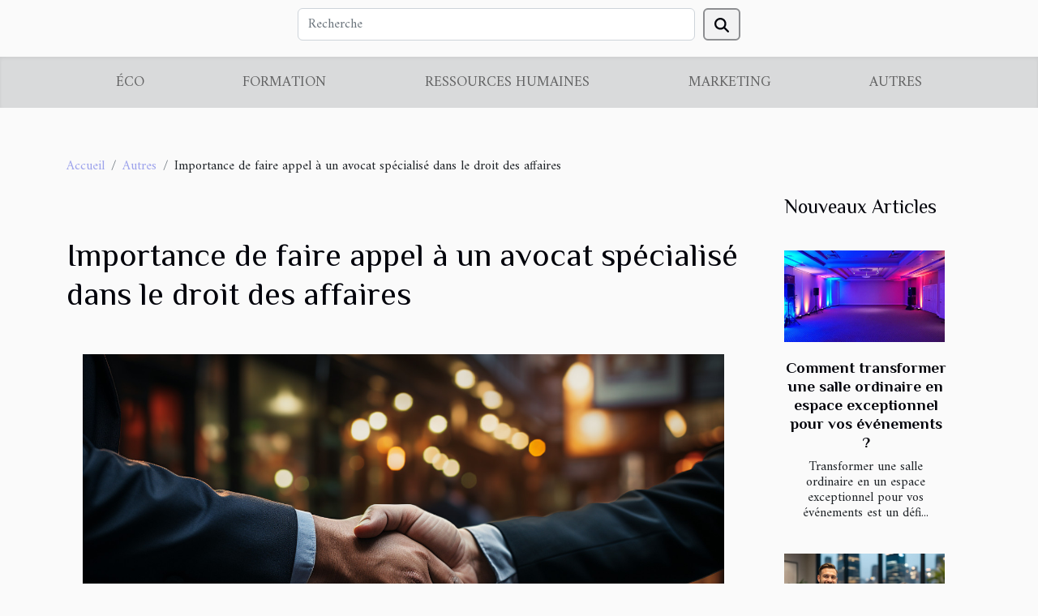

--- FILE ---
content_type: text/html; charset=UTF-8
request_url: https://www.siricompany.com/importance-de-faire-appel-a-un-avocat-specialise-dans-le-droit-des-affaires/
body_size: 15737
content:
<!DOCTYPE html>
    <html lang="fr">
<head>
    <meta charset="utf-8">
    <title>Importance de faire appel à un avocat spécialisé dans le droit des affaires  - www.siricompany.com</title>
<meta name="description" content="">

<meta name="robots" content="all" />
<link rel="icon" type="image/png" href="/favicon.png" />
    <meta name="viewport" content="width=device-width, initial-scale=1">
    <link rel="stylesheet" href="/css/style2.css">
</head>
<body>
    <header>
    <div class="container row">
    <!--    <time datetime="2026-01-16 08:54:55">16 janvier 2026 08:54</time> -->
    <time id="currentDatetimeLang"></time>
    <script>
    document.addEventListener('DOMContentLoaded', function() {
        const dateElement = document.getElementById('currentDatetimeLang');
        const current = new Date();
        const options = { weekday: 'long', year: 'numeric', month: 'long', day: 'numeric' };
        
        const htmlLang = document.documentElement.lang;
        
        const dateString = current.toLocaleDateString(htmlLang, options);
        dateElement.textContent = dateString;
    });
</script>

        <form class="d-flex" role="search" method="get" action="/search">
    <input type="search" class="form-control"  name="q" placeholder="Recherche" aria-label="Recherche"  pattern=".*\S.*" required>
    <button type="submit" class="btn">
        <svg xmlns="http://www.w3.org/2000/svg" width="18px" height="18px" fill="currentColor" viewBox="0 0 512 512">
                    <path d="M416 208c0 45.9-14.9 88.3-40 122.7L502.6 457.4c12.5 12.5 12.5 32.8 0 45.3s-32.8 12.5-45.3 0L330.7 376c-34.4 25.2-76.8 40-122.7 40C93.1 416 0 322.9 0 208S93.1 0 208 0S416 93.1 416 208zM208 352a144 144 0 1 0 0-288 144 144 0 1 0 0 288z"/>
                </svg>
    </button>
</form>
    </div>
    <div class="container-fluid d-flex justify-content-center">
        <nav class="navbar container navbar-expand-xl m-0 pt-3">
            <div class="container-fluid">
                <button class="navbar-toggler" type="button" data-bs-toggle="collapse" data-bs-target="#navbarSupportedContent" aria-controls="navbarSupportedContent" aria-expanded="false" aria-label="Toggle navigation">
                    <svg xmlns="http://www.w3.org/2000/svg" fill="currentColor" class="bi bi-list" viewBox="0 0 16 16">
                        <path fill-rule="evenodd" d="M2.5 12a.5.5 0 0 1 .5-.5h10a.5.5 0 0 1 0 1H3a.5.5 0 0 1-.5-.5m0-4a.5.5 0 0 1 .5-.5h10a.5.5 0 0 1 0 1H3a.5.5 0 0 1-.5-.5m0-4a.5.5 0 0 1 .5-.5h10a.5.5 0 0 1 0 1H3a.5.5 0 0 1-.5-.5"></path>
                    </svg>
                </button>
                <div class="collapse navbar-collapse" id="navbarSupportedContent">
                    <ul class="navbar-nav">
                                                    <li class="nav-item">
    <a href="/eco" class="nav-link">Éco</a>
    </li>
                                    <li class="nav-item">
    <a href="/formation" class="nav-link">Formation</a>
    </li>
                                    <li class="nav-item">
    <a href="/ressources-humaines" class="nav-link">Ressources humaines</a>
    </li>
                                    <li class="nav-item">
    <a href="/marketing" class="nav-link">Marketing</a>
    </li>
                                    <li class="nav-item">
    <a href="/autres" class="nav-link">Autres</a>
    </li>
                            </ul>
                </div>
            </div>
        </nav>
    </div>
</header>
<div class="container">
        <nav aria-label="breadcrumb"
             >
            <ol class="breadcrumb">
                <li class="breadcrumb-item"><a href="/">Accueil</a></li>
                                    <li class="breadcrumb-item  active ">
                        <a href="/autres" title="Autres">Autres</a>                    </li>
                                <li class="breadcrumb-item">
                    Importance de faire appel à un avocat spécialisé dans le droit des affaires                </li>
            </ol>
        </nav>
    </div>
<div class="container-fluid">
    <main class="container sidebar-minimal mt-2">
        <div class="row">
            <div class="col-lg-9 order-1 order-lg-2 col-12 main">

                                    <h1>
                        Importance de faire appel à un avocat spécialisé dans le droit des affaires                    </h1>
                
                    <img class="img-fluid" src="/images/importance-de-faire-appel-a-un-avocat-specialise-dans-le-droit-des-affaires.jpeg" alt="Importance de faire appel à un avocat spécialisé dans le droit des affaires">                                <article class="container main" ><details  open >
                    <summary>Sommaire</summary>
        
                                    <ol>
                                        <li>
                        <a href="javascript:;" onclick="document.querySelector('#anchor_0').scrollIntoView();">Expertise en la matière</a>
                    </li>
                                                                                    <li>
                        <a href="javascript:;" onclick="document.querySelector('#anchor_1').scrollIntoView();">Conformité réglementaire</a>
                    </li>
                                                                                    <li>
                        <a href="javascript:;" onclick="document.querySelector('#anchor_2').scrollIntoView();">Protection en cas de litige</a>
                    </li>
                                                                                    <li>
                        <a href="javascript:;" onclick="document.querySelector('#anchor_3').scrollIntoView();">Les domaines d’expertise d’un avocat en droit des affaires</a>
                    </li>
                                                            </ol>
                        </details>

                    <div><p>Le droit des affaires est un domaine complexe et en constante évolution qui régit les relations entre les entreprises et les individus.&nbsp;<br />Les entreprises peuvent être confrontées à de nombreux défis, notamment des questions de propriété intellectuelle, de fiscalité, de contrats, de litiges et de conformité réglementaire. C'est pourquoi il est crucial pour les entreprises de faire appel à un avocat spécialisé dans le droit des affaires pour les guider à travers ces défis.</p>
<h2 id="anchor_0">Expertise en la matière</h2>
<p>Un avocat spécialisé dans le droit des affaires a une expérience approfondie des lois et des règlements qui régissent les entreprises.&nbsp;<br />Ils peuvent fournir des conseils éclairés sur des questions telles que la structure organisationnelle, les fusions et acquisitions, la propriété intellectuelle, la protection des consommateurs et les litiges commerciaux.&nbsp;<br />Ils sont également en mesure de rédiger des contrats et des accords qui protègent les intérêts de l'entreprise. <a href="https://www.drouot-avocats.fr/bureaux/cannes-2/">visitez ici</a> pour retrouver vos avocats experts.</p>
<h2 id="anchor_1">Conformité réglementaire</h2>
<p>Les entreprises sont soumises à une réglementation stricte et complexe qui peut varier selon leur secteur d'activité et leur emplacement géographique.&nbsp;<br />Un avocat spécialisé dans le droit des affaires peut aider les entreprises à naviguer dans ces réglementations et à se conformer aux exigences légales.&nbsp;<br />Ils peuvent également fournir des conseils sur les lois fiscales et sur la manière de minimiser les risques de litiges.</p>
<h2 id="anchor_2">Protection en cas de litige</h2>
<p>Malgré les précautions prises, les entreprises peuvent être confrontées à des litiges commerciaux.&nbsp;<br />Dans ces situations, il est essentiel d'avoir un avocat spécialisé dans le droit des affaires pour protéger les intérêts de l'entreprise.&nbsp;<br />Ils peuvent représenter l'entreprise dans les négociations et les procédures judiciaires, et aider à trouver des solutions pour éviter les litiges coûteux.</p>
<h2 id="anchor_3">Les domaines d’expertise d’un avocat en droit des affaires</h2>
<h3>Droit des sociétés</h3>
<p>L'un des domaines d'expertise les plus courants d'un avocat en droit des affaires est le droit des sociétés.&nbsp;<br />Les avocats spécialisés dans ce domaine travaillent avec des entreprises de toutes tailles pour les aider à se conformer aux lois et règlements relatifs à la création, la dissolution et la gestion de sociétés.&nbsp;<br />Ils peuvent également aider les entreprises à élaborer des contrats de partenariat, des accords d'actionnaires et des accords de fusion et d'acquisition.</p>
<h3>Droit commercial</h3>
<p>Le droit commercial est un autre domaine d'expertise important pour les avocats en droit des affaires.&nbsp;<br />Les avocats spécialisés dans ce domaine aident les entreprises à résoudre les problèmes juridiques liés à leurs activités commerciales quotidiennes, tels que les contrats, les litiges de propriété intellectuelle et les conflits avec les clients ou les fournisseurs.&nbsp;<br />Ils peuvent également aider les entreprises à élaborer des politiques et des procédures pour éviter les problèmes juridiques à l'avenir.</p>
<h3>Droit fiscal</h3>
<p>Le droit fiscal est un domaine d'expertise essentiel pour les avocats en droit des affaires. Les avocats spécialisés dans ce domaine aident les entreprises à naviguer dans le système fiscal complexe et à minimiser leur responsabilité fiscale.&nbsp;<br />Ils peuvent aider les entreprises à élaborer des stratégies fiscales efficaces, à se conformer aux exigences fiscales et à résoudre les litiges fiscaux avec l'IRS.</p>
<p>En fin de compte, les entreprises doivent faire appel à un avocat spécialisé dans le droit des affaires pour assurer leur succès à long terme. Ils apportent une expertise juridique approfondie, guident les entreprises dans la conformité réglementaire et protègent les intérêts de l'entreprise en cas de litige.&nbsp;<br />Les frais juridiques peuvent sembler élevés, mais ils sont un investissement judicieux pour protéger l'entreprise à long terme.</p>
<p>&nbsp;</p><div></article>            </div>
            <aside class="col-lg-3 order-2 order-lg-2 col-12 aside-right">
                <div class="list-flat-img">
                    <h2>Nouveaux articles</h2>                            <section>

                    <figure><a href="/comment-transformer-une-salle-ordinaire-en-espace-exceptionnel-pour-vos-evenements" title="Comment transformer une salle ordinaire en espace exceptionnel pour vos événements ?"><img class="d-block w-100" src="/images/comment-transformer-une-salle-ordinaire-en-espace-exceptionnel-pour-vos-evenements.jpeg" alt="Comment transformer une salle ordinaire en espace exceptionnel pour vos événements ?"></a></figure>                    
                    <div>
                        <h3><a href="/comment-transformer-une-salle-ordinaire-en-espace-exceptionnel-pour-vos-evenements" title="Comment transformer une salle ordinaire en espace exceptionnel pour vos événements ?">Comment transformer une salle ordinaire en espace exceptionnel pour vos événements ?</a></h3>                        <div>
Transformer une salle ordinaire en un espace exceptionnel pour vos événements est un défi...</div>                    </div>
                </section>
                            <section>

                    <figure><a href="/comment-le-credit-bail-peut-transformer-lacquisition-de-vos-locaux-professionnels" title="Comment le crédit-bail peut transformer l&#039;acquisition de vos locaux professionnels ?"><img class="d-block w-100" src="/images/comment-le-credit-bail-peut-transformer-lacquisition-de-vos-locaux-professionnels.jpg" alt="Comment le crédit-bail peut transformer l&#039;acquisition de vos locaux professionnels ?"></a></figure>                    
                    <div>
                        <h3><a href="/comment-le-credit-bail-peut-transformer-lacquisition-de-vos-locaux-professionnels" title="Comment le crédit-bail peut transformer l&#039;acquisition de vos locaux professionnels ?">Comment le crédit-bail peut transformer l'acquisition de vos locaux professionnels ?</a></h3>                        <div>
L'acquisition de locaux professionnels représente un investissement stratégique pour toute...</div>                    </div>
                </section>
                            <section>

                    <figure><a href="/strategies-novatrices-pour-ameliorer-lengagement-des-employes-a-distance" title="Stratégies novatrices pour améliorer l&#039;engagement des employés à distance"><img class="d-block w-100" src="/images/strategies-novatrices-pour-ameliorer-lengagement-des-employes-a-distance.jpg" alt="Stratégies novatrices pour améliorer l&#039;engagement des employés à distance"></a></figure>                    
                    <div>
                        <h3><a href="/strategies-novatrices-pour-ameliorer-lengagement-des-employes-a-distance" title="Stratégies novatrices pour améliorer l&#039;engagement des employés à distance">Stratégies novatrices pour améliorer l'engagement des employés à distance</a></h3>                        <div>
À l’ère du télétravail, stimuler la motivation et la participation des employés à distance...</div>                    </div>
                </section>
                            <section>

                    <figure><a href="/comment-la-gamification-peut-transformer-lengagement-en-entreprise" title="Comment la gamification peut transformer l&#039;engagement en entreprise ?"><img class="d-block w-100" src="/images/comment-la-gamification-peut-transformer-lengagement-en-entreprise.jpg" alt="Comment la gamification peut transformer l&#039;engagement en entreprise ?"></a></figure>                    
                    <div>
                        <h3><a href="/comment-la-gamification-peut-transformer-lengagement-en-entreprise" title="Comment la gamification peut transformer l&#039;engagement en entreprise ?">Comment la gamification peut transformer l'engagement en entreprise ?</a></h3>                        <div>
La gamification s’impose de plus en plus comme une stratégie innovante pour stimuler l’engagement...</div>                    </div>
                </section>
                            <section>

                    <figure><a href="/les-poignees-de-sacs-en-papier-types-et-choix-ecologiques" title="Les poignées de sacs en papier : Types et choix écologiques"><img class="d-block w-100" src="/images/les-poignees-de-sacs-en-papier-types-et-choix-ecologiques.jpg" alt="Les poignées de sacs en papier : Types et choix écologiques"></a></figure>                    
                    <div>
                        <h3><a href="/les-poignees-de-sacs-en-papier-types-et-choix-ecologiques" title="Les poignées de sacs en papier : Types et choix écologiques">Les poignées de sacs en papier : Types et choix écologiques</a></h3>                        <div>
Les poignées de sacs en papier sont souvent négligées, pourtant elles jouent un rôle clé dans le...</div>                    </div>
                </section>
                            <section>

                    <figure><a href="/comment-la-gestion-agile-peut-transformer-votre-entreprise" title="Comment la gestion agile peut transformer votre entreprise ?"><img class="d-block w-100" src="/images/comment-la-gestion-agile-peut-transformer-votre-entreprise.jpg" alt="Comment la gestion agile peut transformer votre entreprise ?"></a></figure>                    
                    <div>
                        <h3><a href="/comment-la-gestion-agile-peut-transformer-votre-entreprise" title="Comment la gestion agile peut transformer votre entreprise ?">Comment la gestion agile peut transformer votre entreprise ?</a></h3>                        <div>
Dans un monde où l'innovation et la réactivité sont devenues des atouts majeurs, adopter la...</div>                    </div>
                </section>
                                    </div>
            </aside>
        </div>
        <section class="column-2">

        <div class="container">
            <h2>Articles similaires</h2>            <div class="row">
                                    <div class="col-12 col-md-6 col-lg-6">
                        <figure><a href="/comment-choisir-la-bonne-approche-pour-votre-procedure-de-divorce" title="Comment choisir la bonne approche pour votre procédure de divorce ?"><img class="img-fluid" src="/images/comment-choisir-la-bonne-approche-pour-votre-procedure-de-divorce.jpg" alt="Comment choisir la bonne approche pour votre procédure de divorce ?"></a></figure><figcaption>Comment choisir la bonne approche pour votre procédure de divorce ?</figcaption>                        <div>
                            <h3><a href="/comment-choisir-la-bonne-approche-pour-votre-procedure-de-divorce" title="Comment choisir la bonne approche pour votre procédure de divorce ?">Comment choisir la bonne approche pour votre procédure de divorce ?</a></h3>                        </div>
                                                <time datetime="2025-09-01 03:56:52">1 septembre 2025 03:56</time>
                        <div>
La procédure de divorce est une étape souvent délicate et complexe dans la vie d’un couple. Il est donc essentiel de bien choisir l’approche adaptée à chaque situation afin d’optimiser la protection des intérêts de chacun. Découvrez comment évaluer vos besoins et sélectionner la meilleure option...</div>                                            </div>

                                                        <div class="col-12 col-md-6 col-lg-6">
                        <figure><a href="/comment-choisir-le-meilleur-avocat-pour-contester-un-retrait-de-permis" title="Comment choisir le meilleur avocat pour contester un retrait de permis ?"><img class="img-fluid" src="/images/comment-choisir-le-meilleur-avocat-pour-contester-un-retrait-de-permis.jpeg" alt="Comment choisir le meilleur avocat pour contester un retrait de permis ?"></a></figure><figcaption>Comment choisir le meilleur avocat pour contester un retrait de permis ?</figcaption>                        <div>
                            <h3><a href="/comment-choisir-le-meilleur-avocat-pour-contester-un-retrait-de-permis" title="Comment choisir le meilleur avocat pour contester un retrait de permis ?">Comment choisir le meilleur avocat pour contester un retrait de permis ?</a></h3>                        </div>
                                                <time datetime="2025-02-28 10:29:37">28 février 2025 10:29</time>
                        <div>
Face à la complexité des procédures juridiques entourant un retrait de permis de conduire, il est primordial de choisir un avocat compétent pour défendre vos droits. La sélection d'un tel professionnel peut influencer l'issue de votre affaire et garantir une représentation adéquate devant la...</div>                                            </div>

                                </div>
            <div class="row">
                                                    <div class="col-12 col-md-6 col-lg-6">
                        <figure><a href="/exploration-des-reseaux-gan-transformer-le-texte-en-images-realistes" title="Exploration des réseaux GAN : Transformer le texte en images réalistes"><img class="img-fluid" src="/images/exploration-des-reseaux-gan-transformer-le-texte-en-images-realistes.jpg" alt="Exploration des réseaux GAN : Transformer le texte en images réalistes"></a></figure><figcaption>Exploration des réseaux GAN : Transformer le texte en images réalistes</figcaption>                        <div>
                            <h3><a href="/exploration-des-reseaux-gan-transformer-le-texte-en-images-realistes" title="Exploration des réseaux GAN : Transformer le texte en images réalistes">Exploration des réseaux GAN : Transformer le texte en images réalistes</a></h3>                        </div>
                                                <time datetime="2024-09-10 19:54:05">10 septembre 2024 19:54</time>
                        <div>
L'intelligence artificielle a franchi une étape fascinante avec l'avènement des réseaux antagonistes génératifs, ou GAN. Ces systèmes novateurs ouvrent la voie à une créativité sans précédent, permettant de transformer des textes en images stupéfiantes de réalisme. Cet exposé vous convie à...</div>                                            </div>

                                                        <div class="col-12 col-md-6 col-lg-6">
                        <figure><a href="/comment-les-requetes-optimisees-ia-peuvent-transformer-les-operations-dentreprise" title="Comment les requêtes optimisées IA peuvent transformer les opérations d&#039;entreprise"><img class="img-fluid" src="/images/comment-les-requetes-optimisees-ia-peuvent-transformer-les-operations-dentreprise.jpeg" alt="Comment les requêtes optimisées IA peuvent transformer les opérations d&#039;entreprise"></a></figure><figcaption>Comment les requêtes optimisées IA peuvent transformer les opérations d'entreprise</figcaption>                        <div>
                            <h3><a href="/comment-les-requetes-optimisees-ia-peuvent-transformer-les-operations-dentreprise" title="Comment les requêtes optimisées IA peuvent transformer les opérations d&#039;entreprise">Comment les requêtes optimisées IA peuvent transformer les opérations d'entreprise</a></h3>                        </div>
                                                <time datetime="2024-08-20 15:11:52">20 août 2024 15:11</time>
                        <div>
Dans un monde où la rapidité et l'efficacité sont devenues des vecteurs clés de compétitivité, les entreprises s'orientent de plus en plus vers des solutions technologiques avancées. Parmi ces dernières, les requêtes optimisées par l'intelligence artificielle représentent une révolution dans la...</div>                                            </div>

                                </div>
            <div class="row">
                                                    <div class="col-12 col-md-6 col-lg-6">
                        <figure><a href="/exploration-de-la-generation-dimages-par-ia-potentiel-et-processus-creatif" title="Exploration de la génération d&#039;images par IA : potentiel et processus créatif"><img class="img-fluid" src="/images/exploration-de-la-generation-dimages-par-ia-potentiel-et-processus-creatif.jpg" alt="Exploration de la génération d&#039;images par IA : potentiel et processus créatif"></a></figure><figcaption>Exploration de la génération d'images par IA : potentiel et processus créatif</figcaption>                        <div>
                            <h3><a href="/exploration-de-la-generation-dimages-par-ia-potentiel-et-processus-creatif" title="Exploration de la génération d&#039;images par IA : potentiel et processus créatif">Exploration de la génération d'images par IA : potentiel et processus créatif</a></h3>                        </div>
                                                <time datetime="2024-07-16 01:10:03">16 juillet 2024 01:10</time>
                        <div>
L'essor des technologies d'intelligence artificielle a bouleversé de nombreux domaines, et celui de la création visuelle ne fait pas exception. L'avènement de la génération d'images par IA ouvre des perspectives inédites en termes de création et d'innovation artistique. Cet expose invite à...</div>                                            </div>

                                                        <div class="col-12 col-md-6 col-lg-6">
                        <figure><a href="/limpact-des-avantages-sociaux-sur-leconomie-nationale" title="L&#039;impact des avantages sociaux sur l&#039;économie nationale"><img class="img-fluid" src="/images/limpact-des-avantages-sociaux-sur-leconomie-nationale.jpg" alt="L&#039;impact des avantages sociaux sur l&#039;économie nationale"></a></figure><figcaption>L'impact des avantages sociaux sur l'économie nationale</figcaption>                        <div>
                            <h3><a href="/limpact-des-avantages-sociaux-sur-leconomie-nationale" title="L&#039;impact des avantages sociaux sur l&#039;économie nationale">L'impact des avantages sociaux sur l'économie nationale</a></h3>                        </div>
                                                <time datetime="2023-11-29 00:28:04">29 novembre 2023 00:28</time>
                        <div>
L'économie d'une nation est comme une toile complexe composée de divers éléments interconnectés. Parmi ces éléments, l'impact des avantages sociaux sur l'économie nationale est une question qui mérite une attention significative. Les avantages sociaux sont plus qu'un soutien pour les citoyens,...</div>                                            </div>

                                </div>
            <div class="row">
                                                    <div class="col-12 col-md-6 col-lg-6">
                        <figure><a href="/impact-des-nouvelles-technologies-sur-les-entreprises-innovantes" title="Impact des nouvelles technologies sur les entreprises innovantes"><img class="img-fluid" src="/images/impact-des-nouvelles-technologies-sur-les-entreprises-innovantes.jpg" alt="Impact des nouvelles technologies sur les entreprises innovantes"></a></figure><figcaption>Impact des nouvelles technologies sur les entreprises innovantes</figcaption>                        <div>
                            <h3><a href="/impact-des-nouvelles-technologies-sur-les-entreprises-innovantes" title="Impact des nouvelles technologies sur les entreprises innovantes">Impact des nouvelles technologies sur les entreprises innovantes</a></h3>                        </div>
                                                <time datetime="2023-11-28 00:24:04">28 novembre 2023 00:24</time>
                        <div>
Dans un monde de plus en plus connecté, l'innovation technologique est devenue un facteur clé de succès pour les entreprises. Les nouvelles technologies, de la robotique à l'intelligence artificielle, transforment radicalement nos façons de travailler et d'interagir, créant de nouvelles...</div>                                            </div>

                                                        <div class="col-12 col-md-6 col-lg-6">
                        <figure><a href="/comment-proteger-son-idee-dentreprise-brevet-marque-et-secret-commercial" title="Comment protéger son idée d&#039;entreprise : brevet, marque et secret commercial"><img class="img-fluid" src="/images/comment-proteger-son-idee-dentreprise-brevet-marque-et-secret-commercial.jpeg" alt="Comment protéger son idée d&#039;entreprise : brevet, marque et secret commercial"></a></figure><figcaption>Comment protéger son idée d'entreprise : brevet, marque et secret commercial</figcaption>                        <div>
                            <h3><a href="/comment-proteger-son-idee-dentreprise-brevet-marque-et-secret-commercial" title="Comment protéger son idée d&#039;entreprise : brevet, marque et secret commercial">Comment protéger son idée d'entreprise : brevet, marque et secret commercial</a></h3>                        </div>
                                                <time datetime="2023-11-26 00:14:05">26 novembre 2023 00:14</time>
                        <div>
Vous avez une idée d'entreprise innovante et vous craignez qu'elle soit subtilisée ou copiée ? C'est un sujet qui préoccupe de nombreux entrepreneurs. Il est essentiel de protéger votre idée afin de conserver votre avantage concurrentiel. Il existe plusieurs moyens pour protéger votre idée...</div>                                            </div>

                                </div>
            <div class="row">
                                                    <div class="col-12 col-md-6 col-lg-6">
                        <figure><a href="/divorce-et-propriete-intellectuelle-un-defi-pour-lavocat" title="Divorce et propriété intellectuelle : un défi pour l&#039;avocat"><img class="img-fluid" src="/images/divorce-et-propriete-intellectuelle-un-defi-pour-lavocat.jpeg" alt="Divorce et propriété intellectuelle : un défi pour l&#039;avocat"></a></figure><figcaption>Divorce et propriété intellectuelle : un défi pour l'avocat</figcaption>                        <div>
                            <h3><a href="/divorce-et-propriete-intellectuelle-un-defi-pour-lavocat" title="Divorce et propriété intellectuelle : un défi pour l&#039;avocat">Divorce et propriété intellectuelle : un défi pour l'avocat</a></h3>                        </div>
                                                <time datetime="2023-11-15 03:08:02">15 novembre 2023 03:08</time>
                        <div>
Chaque jour, les avocats sont confrontés à des défis variés et complexes, et parmi ceux-ci, la rencontre entre le divorce et la propriété intellectuelle se révèle un véritable casse-tête. L'interaction entre ces deux domaines juridiques distincts peut sembler surprenante de prime abord, mais elle...</div>                                            </div>

                                                        <div class="col-12 col-md-6 col-lg-6">
                        <figure><a href="/avocat-en-droit-penal-le-role-cle-dans-les-negociations-economiques-liees-aux-affaires-criminelles" title="Avocat en droit pénal : le rôle clé dans les négociations économiques liées aux affaires criminelles"><img class="img-fluid" src="/images/avocat-en-droit-penal-le-role-cle-dans-les-negociations-economiques-liees-aux-affaires-criminelles.jpeg" alt="Avocat en droit pénal : le rôle clé dans les négociations économiques liées aux affaires criminelles"></a></figure><figcaption>Avocat en droit pénal : le rôle clé dans les négociations économiques liées aux affaires criminelles</figcaption>                        <div>
                            <h3><a href="/avocat-en-droit-penal-le-role-cle-dans-les-negociations-economiques-liees-aux-affaires-criminelles" title="Avocat en droit pénal : le rôle clé dans les négociations économiques liées aux affaires criminelles">Avocat en droit pénal : le rôle clé dans les négociations économiques liées aux affaires criminelles</a></h3>                        </div>
                                                <time datetime="2023-11-15 03:06:03">15 novembre 2023 03:06</time>
                        <div>
En tant que société moderne, nous vivons dans un monde complexe où le droit pénal joue un rôle essentiel. Dans ce contexte, l'avocat en droit pénal est plus qu'un simple défenseur. Il joue un rôle clé dans les négociations économiques liées aux affaires criminelles. Ces professionnels se trouvent...</div>                                            </div>

                                </div>
            <div class="row">
                                                    <div class="col-12 col-md-6 col-lg-6">
                        <figure><a href="/importance-et-implications-des-obligations-fiscales-pour-les-entreprises-en-france" title="Importance et implications des obligations fiscales pour les entreprises en France"><img class="img-fluid" src="/images/importance-et-implications-des-obligations-fiscales-pour-les-entreprises-en-france.jpg" alt="Importance et implications des obligations fiscales pour les entreprises en France"></a></figure><figcaption>Importance et implications des obligations fiscales pour les entreprises en France</figcaption>                        <div>
                            <h3><a href="/importance-et-implications-des-obligations-fiscales-pour-les-entreprises-en-france" title="Importance et implications des obligations fiscales pour les entreprises en France">Importance et implications des obligations fiscales pour les entreprises en France</a></h3>                        </div>
                                                <time datetime="2023-11-10 01:46:05">10 novembre 2023 01:46</time>
                        <div>
La gestion des obligations fiscales est un élément crucial pour la pérennité et le bon fonctionnement de toute entreprise. En France, ce sujet revêt une importance particulière en raison de la complexité du système fiscal. Le respect des obligations fiscales a non seulement des implications...</div>                                            </div>

                                                        <div class="col-12 col-md-6 col-lg-6">
                        <figure><a href="/le-droit-administratif-et-son-influence-sur-la-sante-publique" title="Le droit administratif et son influence sur la santé publique"><img class="img-fluid" src="/images/le-droit-administratif-et-son-influence-sur-la-sante-publique.jpeg" alt="Le droit administratif et son influence sur la santé publique"></a></figure><figcaption>Le droit administratif et son influence sur la santé publique</figcaption>                        <div>
                            <h3><a href="/le-droit-administratif-et-son-influence-sur-la-sante-publique" title="Le droit administratif et son influence sur la santé publique">Le droit administratif et son influence sur la santé publique</a></h3>                        </div>
                                                <time datetime="2023-11-08 01:34:04">8 novembre 2023 01:34</time>
                        <div>
Le Droit administratif, cette branche du droit public qui régit les relations entre les individus et l'administration, a une influence indéniable sur une multitude de domaines, dont la santé publique. Comprendre son impact nécessite d'abord une compréhension de sa nature et de ses principes...</div>                                            </div>

                                </div>
            <div class="row">
                                                    <div class="col-12 col-md-6 col-lg-6">
                        <figure><a href="/le-role-de-linnovation-technologique-dans-la-promotion-de-la-finance-durable" title="Le rôle de l&#039;innovation technologique dans la promotion de la finance durable"><img class="img-fluid" src="/images/le-role-de-linnovation-technologique-dans-la-promotion-de-la-finance-durable.jpg" alt="Le rôle de l&#039;innovation technologique dans la promotion de la finance durable"></a></figure><figcaption>Le rôle de l'innovation technologique dans la promotion de la finance durable</figcaption>                        <div>
                            <h3><a href="/le-role-de-linnovation-technologique-dans-la-promotion-de-la-finance-durable" title="Le rôle de l&#039;innovation technologique dans la promotion de la finance durable">Le rôle de l'innovation technologique dans la promotion de la finance durable</a></h3>                        </div>
                                                <time datetime="2023-11-03 01:00:06">3 novembre 2023 01:00</time>
                        <div>
Dans un monde de plus en plus axé sur la durabilité et l'éco-responsabilité, le rôle de l'innovation technologique dans la promotion de la finance durable est incontestable. Nous vivons une époque fascinante, où des avancées technologiques apportent constamment des transformations significatives...</div>                                            </div>

                                                        <div class="col-12 col-md-6 col-lg-6">
                        <figure><a href="/limpact-de-chatgpt-en-francais-sur-lindustrie-de-lia" title="L&#039;impact de ChatGPT en français sur l&#039;industrie de l&#039;IA"><img class="img-fluid" src="/images/limpact-de-chatgpt-en-francais-sur-lindustrie-de-lia.jpeg" alt="L&#039;impact de ChatGPT en français sur l&#039;industrie de l&#039;IA"></a></figure><figcaption>L'impact de ChatGPT en français sur l'industrie de l'IA</figcaption>                        <div>
                            <h3><a href="/limpact-de-chatgpt-en-francais-sur-lindustrie-de-lia" title="L&#039;impact de ChatGPT en français sur l&#039;industrie de l&#039;IA">L'impact de ChatGPT en français sur l'industrie de l'IA</a></h3>                        </div>
                                                <time datetime="2023-11-02 17:00:15">2 novembre 2023 17:00</time>
                        <div>
L'intelligence artificielle (IA), en constante évolution, transforme de nombreux secteurs d'activités, et l'arrivée de ChatGPT en français ne fait pas exception à cette tendance. C’est une technologie innovante qui a le potentiel de révolutionner l'industrie de l'IA. Cet article vous aidera à...</div>                                            </div>

                                </div>
            <div class="row">
                                                    <div class="col-12 col-md-6 col-lg-6">
                        <figure><a href="/la-technologie-change-la-maniere-dont-les-avocats-de-divorce-au-new-jersey-travaillent" title="La technologie change la manière dont les avocats de divorce au New Jersey travaillent"><img class="img-fluid" src="/images/la-technologie-change-la-maniere-dont-les-avocats-de-divorce-au-new-jersey-travaillent.jpeg" alt="La technologie change la manière dont les avocats de divorce au New Jersey travaillent"></a></figure><figcaption>La technologie change la manière dont les avocats de divorce au New Jersey travaillent</figcaption>                        <div>
                            <h3><a href="/la-technologie-change-la-maniere-dont-les-avocats-de-divorce-au-new-jersey-travaillent" title="La technologie change la manière dont les avocats de divorce au New Jersey travaillent">La technologie change la manière dont les avocats de divorce au New Jersey travaillent</a></h3>                        </div>
                                                <time datetime="2023-11-02 02:45:16">2 novembre 2023 02:45</time>
                        <div>
La technologie est en constante évolution et modifie de manière significative la façon dont plusieurs professions opèrent. Les avocats de divorce au New Jersey ne font pas exception à cette tendance. Avec l'adoption de nouvelles technologies, ils peuvent désormais traiter leurs dossiers de...</div>                                            </div>

                                                        <div class="col-12 col-md-6 col-lg-6">
                        <figure><a href="/la-comprehension-des-lois-sur-la-propriete-intellectuelle-en-france" title="La compréhension des lois sur la propriété intellectuelle en France"><img class="img-fluid" src="/images/la-comprehension-des-lois-sur-la-propriete-intellectuelle-en-france.jpeg" alt="La compréhension des lois sur la propriété intellectuelle en France"></a></figure><figcaption>La compréhension des lois sur la propriété intellectuelle en France</figcaption>                        <div>
                            <h3><a href="/la-comprehension-des-lois-sur-la-propriete-intellectuelle-en-france" title="La compréhension des lois sur la propriété intellectuelle en France">La compréhension des lois sur la propriété intellectuelle en France</a></h3>                        </div>
                                                <time datetime="2023-11-02 00:42:12">2 novembre 2023 00:42</time>
                        <div>
La propriété intellectuelle est un domaine du droit qui regorge de complexités. C'est une discipline qui englobe les droits relatifs aux œuvres de l'esprit, qu'il s'agisse d'inventions, de dessins et modèles, de marques, ou encore d’œuvres littéraires et artistiques. En France, la compréhension...</div>                                            </div>

                                </div>
            <div class="row">
                                                    <div class="col-12 col-md-6 col-lg-6">
                        <figure><a href="/le-role-vital-des-avocats-dans-leconomie-de-nantes" title="Le rôle vital des avocats dans l&#039;économie de Nantes"><img class="img-fluid" src="/images/le-role-vital-des-avocats-dans-leconomie-de-nantes.jpeg" alt="Le rôle vital des avocats dans l&#039;économie de Nantes"></a></figure><figcaption>Le rôle vital des avocats dans l'économie de Nantes</figcaption>                        <div>
                            <h3><a href="/le-role-vital-des-avocats-dans-leconomie-de-nantes" title="Le rôle vital des avocats dans l&#039;économie de Nantes">Le rôle vital des avocats dans l'économie de Nantes</a></h3>                        </div>
                                                <time datetime="2023-11-01 21:19:35">1 novembre 2023 21:19</time>
                        <div>
Dans une économie dynamique et complexe comme celle de Nantes, le rôle des avocats est souvent sous-estimé. Cependant, ces professionnels jouent un rôle crucial dans le maintien de l'ordre juridique et économique. Les avocats sont essentiels pour assurer la conformité, la résolution des litiges,...</div>                                            </div>

                                                        <div class="col-12 col-md-6 col-lg-6">
                        <figure><a href="/les-innovations-technologiques-modernisant-le-metier-dhuissier-en-haute-corse" title="Les innovations technologiques modernisant le métier d&#039;huissier en Haute-Corse"><img class="img-fluid" src="/images/les-innovations-technologiques-modernisant-le-metier-dhuissier-en-haute-corse.jpg" alt="Les innovations technologiques modernisant le métier d&#039;huissier en Haute-Corse"></a></figure><figcaption>Les innovations technologiques modernisant le métier d'huissier en Haute-Corse</figcaption>                        <div>
                            <h3><a href="/les-innovations-technologiques-modernisant-le-metier-dhuissier-en-haute-corse" title="Les innovations technologiques modernisant le métier d&#039;huissier en Haute-Corse">Les innovations technologiques modernisant le métier d'huissier en Haute-Corse</a></h3>                        </div>
                                                <time datetime="2023-10-24 03:06:05">24 octobre 2023 03:06</time>
                        <div>
Dans le monde en constante évolution d'aujourd'hui, même les professions traditionnelles comme celle de l'huissier ne sont pas à l'abri des transformations induites par les innovations technologiques. En Haute-Corse, ces innovations redéfinissent le métier d'huissier, le rendant plus efficace,...</div>                                            </div>

                                </div>
            <div class="row">
                                                    <div class="col-12 col-md-6 col-lg-6">
                        <figure><a href="/la-technologie-dans-le-travail-quotidien-dun-avocat-a-paris" title="La technologie dans le travail quotidien d&#039;un avocat à Paris"><img class="img-fluid" src="/images/la-technologie-dans-le-travail-quotidien-dun-avocat-a-paris.jpeg" alt="La technologie dans le travail quotidien d&#039;un avocat à Paris"></a></figure><figcaption>La technologie dans le travail quotidien d'un avocat à Paris</figcaption>                        <div>
                            <h3><a href="/la-technologie-dans-le-travail-quotidien-dun-avocat-a-paris" title="La technologie dans le travail quotidien d&#039;un avocat à Paris">La technologie dans le travail quotidien d'un avocat à Paris</a></h3>                        </div>
                                                <time datetime="2023-10-24 02:54:04">24 octobre 2023 02:54</time>
                        <div>
L'émergence des nouvelles technologies a chamboulé le paysage de nombreux domaines d'activité, y compris celui du droit. Ainsi, de la simple utilisation de logiciels de traitement de texte jusqu'à l'exploitation de l'intelligence artificielle pour l'analyse prédictive, la technologie est devenue...</div>                                            </div>

                                                        <div class="col-12 col-md-6 col-lg-6">
                        <figure><a href="/la-sante-au-travail-importance-et-enjeux-pour-les-entreprises" title="La santé au travail : importance et enjeux pour les entreprises"><img class="img-fluid" src="/images/la-sante-au-travail-importance-et-enjeux-pour-les-entreprises.jpg" alt="La santé au travail : importance et enjeux pour les entreprises"></a></figure><figcaption>La santé au travail : importance et enjeux pour les entreprises</figcaption>                        <div>
                            <h3><a href="/la-sante-au-travail-importance-et-enjeux-pour-les-entreprises" title="La santé au travail : importance et enjeux pour les entreprises">La santé au travail : importance et enjeux pour les entreprises</a></h3>                        </div>
                                                <time datetime="2023-10-23 02:20:07">23 octobre 2023 02:20</time>
                        <div>
La santé au travail est un sujet qui touche toutes les entreprises, quelles que soient leur taille et leur industrie. Elle englobe des aspects tels que la sécurité physique, le bien-être mental et l'équilibre vie professionnelle / vie personnelle. De plus en plus, les entreprises reconnaissent...</div>                                            </div>

                                </div>
            <div class="row">
                                                    <div class="col-12 col-md-6 col-lg-6">
                        <figure><a href="/implication-de-la-sante-de-votre-entreprise-dans-la-suspension-de-votre-fiche-google-my-business" title="Implication de la santé de votre entreprise dans la suspension de votre fiche Google My Business"><img class="img-fluid" src="/images/implication-de-la-sante-de-votre-entreprise-dans-la-suspension-de-votre-fiche-google-my-business.jpg" alt="Implication de la santé de votre entreprise dans la suspension de votre fiche Google My Business"></a></figure><figcaption>Implication de la santé de votre entreprise dans la suspension de votre fiche Google My Business</figcaption>                        <div>
                            <h3><a href="/implication-de-la-sante-de-votre-entreprise-dans-la-suspension-de-votre-fiche-google-my-business" title="Implication de la santé de votre entreprise dans la suspension de votre fiche Google My Business">Implication de la santé de votre entreprise dans la suspension de votre fiche Google My Business</a></h3>                        </div>
                                                <time datetime="2023-10-19 02:06:05">19 octobre 2023 02:06</time>
                        <div>
Dans un monde de plus en plus digitalisé, la santé de votre entreprise dépend largement de votre visibilité en ligne. Parmi les nombreux outils qui permettent d'optimiser cette visibilité, Google My Business est l'un des plus puissants. Cependant, avez-vous déjà envisagé les conséquences d'une...</div>                                            </div>

                                                        <div class="col-12 col-md-6 col-lg-6">
                        <figure><a href="/les-pratiques-internationales-exemplaires-pour-lexcellence-en-affaires" title="Les pratiques internationales exemplaires pour l&#039;excellence en affaires"><img class="img-fluid" src="/images/les-pratiques-internationales-exemplaires-pour-lexcellence-en-affaires.jpeg" alt="Les pratiques internationales exemplaires pour l&#039;excellence en affaires"></a></figure><figcaption>Les pratiques internationales exemplaires pour l'excellence en affaires</figcaption>                        <div>
                            <h3><a href="/les-pratiques-internationales-exemplaires-pour-lexcellence-en-affaires" title="Les pratiques internationales exemplaires pour l&#039;excellence en affaires">Les pratiques internationales exemplaires pour l'excellence en affaires</a></h3>                        </div>
                                                <time datetime="2023-10-17 02:18:07">17 octobre 2023 02:18</time>
                        <div>
Dans le monde des affaires en constante évolution, l'excellence en affaires est un concept crucial. Chez nous, nous valorisons l'excellence comme étant essentielle à la réussite et à la prospérité. Les pratiques commerciales exemplaires sont souvent partagées à l'échelle internationale, et...</div>                                            </div>

                                </div>
            <div class="row">
                                                    <div class="col-12 col-md-6 col-lg-6">
                        <figure><a href="/comment-chatgpt-change-t-il-le-monde-des-affaires" title="Comment ChatGPT change-t-il le monde des affaires?"><img class="img-fluid" src="/images/comment-chatgpt-change-t-il-le-monde-des-affaires.jpg" alt="Comment ChatGPT change-t-il le monde des affaires?"></a></figure><figcaption>Comment ChatGPT change-t-il le monde des affaires?</figcaption>                        <div>
                            <h3><a href="/comment-chatgpt-change-t-il-le-monde-des-affaires" title="Comment ChatGPT change-t-il le monde des affaires?">Comment ChatGPT change-t-il le monde des affaires?</a></h3>                        </div>
                                                <time datetime="2023-10-07 02:36:05">7 octobre 2023 02:36</time>
                        <div>
L'intelligence artificielle transforme notre monde de manière spectaculaire et l'une des technologies les plus innovantes qui émerge de ce bouleversement est ChatGPT. Cette technologie révolutionnaire change la façon dont les entreprises abordent leur communication, leur marketing et même leurs...</div>                                            </div>

                                                        <div class="col-12 col-md-6 col-lg-6">
                        <figure><a href="/lagilite-en-entreprise-dans-le-secteur-de-la-sante-defis-et-opportunites" title="L&#039;agilité en entreprise dans le secteur de la santé : défis et opportunités"><img class="img-fluid" src="/images/lagilite-en-entreprise-dans-le-secteur-de-la-sante-defis-et-opportunites.jpeg" alt="L&#039;agilité en entreprise dans le secteur de la santé : défis et opportunités"></a></figure><figcaption>L'agilité en entreprise dans le secteur de la santé : défis et opportunités</figcaption>                        <div>
                            <h3><a href="/lagilite-en-entreprise-dans-le-secteur-de-la-sante-defis-et-opportunites" title="L&#039;agilité en entreprise dans le secteur de la santé : défis et opportunités">L'agilité en entreprise dans le secteur de la santé : défis et opportunités</a></h3>                        </div>
                                                <time datetime="2023-09-29 02:34:04">29 septembre 2023 02:34</time>
                        <div>
L’agilité en entreprise dans le secteur de la santé représente aujourd'hui un enjeu majeur. En effet, dans un environnement de plus en plus compétitif et face à des contraintes sanitaires sans précédent, les entreprises du secteur de la santé se doivent d'adapter leurs pratiques. Elles cherchent...</div>                                            </div>

                                </div>
            <div class="row">
                                                    <div class="col-12 col-md-6 col-lg-6">
                        <figure><a href="/impact-de-lautomatisation-sur-les-emplois-du-service-clientele" title="Impact de l&#039;automatisation sur les emplois du service clientèle"><img class="img-fluid" src="/images/impact-de-lautomatisation-sur-les-emplois-du-service-clientele.jpg" alt="Impact de l&#039;automatisation sur les emplois du service clientèle"></a></figure><figcaption>Impact de l'automatisation sur les emplois du service clientèle</figcaption>                        <div>
                            <h3><a href="/impact-de-lautomatisation-sur-les-emplois-du-service-clientele" title="Impact de l&#039;automatisation sur les emplois du service clientèle">Impact de l'automatisation sur les emplois du service clientèle</a></h3>                        </div>
                                                <time datetime="2023-09-29 02:22:04">29 septembre 2023 02:22</time>
                        <div>
L'automatisation gagne du terrain dans presque tous les secteurs, révolutionnant les pratiques commerciales et redéfinissant les emplois. Dans le domaine du service à la clientèle, l'impact de l'automatisation est particulièrement marquant. Les clients d'aujourd'hui exigent des réponses rapides,...</div>                                            </div>

                                                        <div class="col-12 col-md-6 col-lg-6">
                        <figure><a href="/utiliser-la-technologie-pour-transformer-votre-magazine-en-une-plateforme-numerique" title="Utiliser la technologie pour transformer votre magazine en une plateforme numérique"><img class="img-fluid" src="/images/utiliser-la-technologie-pour-transformer-votre-magazine-en-une-plateforme-numerique.jpg" alt="Utiliser la technologie pour transformer votre magazine en une plateforme numérique"></a></figure><figcaption>Utiliser la technologie pour transformer votre magazine en une plateforme numérique</figcaption>                        <div>
                            <h3><a href="/utiliser-la-technologie-pour-transformer-votre-magazine-en-une-plateforme-numerique" title="Utiliser la technologie pour transformer votre magazine en une plateforme numérique">Utiliser la technologie pour transformer votre magazine en une plateforme numérique</a></h3>                        </div>
                                                <time datetime="2023-09-24 02:08:04">24 septembre 2023 02:08</time>
                        <div>
Dans le monde numérique d'aujourd'hui, il est essentiel pour les magazines de s'adapter et de se transformer en plateformes numériques. Cela non seulement élargit votre public en rendant votre contenu accessible à quiconque possède une connexion Internet, mais cela vous offre également de...</div>                                            </div>

                                </div>
            <div class="row">
                                                    <div class="col-12 col-md-6 col-lg-6">
                        <figure><a href="/la-justice-economique-une-analyse-approfondie-du-droit-de-la-concurrence" title="La justice économique: une analyse approfondie du droit de la concurrence"><img class="img-fluid" src="/images/la-justice-economique-une-analyse-approfondie-du-droit-de-la-concurrence.jpeg" alt="La justice économique: une analyse approfondie du droit de la concurrence"></a></figure><figcaption>La justice économique: une analyse approfondie du droit de la concurrence</figcaption>                        <div>
                            <h3><a href="/la-justice-economique-une-analyse-approfondie-du-droit-de-la-concurrence" title="La justice économique: une analyse approfondie du droit de la concurrence">La justice économique: une analyse approfondie du droit de la concurrence</a></h3>                        </div>
                                                <time datetime="2023-09-22 13:12:07">22 septembre 2023 13:12</time>
                        <div>
La justice économique est un sujet d'une grande complexité et d'une importance cruciale, abordant des thèmes aussi divers que le droit de la concurrence, les régulations commerciales, et les inégalités économiques. Dans une société de plus en plus globalisée, comprendre le fonctionnement du droit...</div>                                            </div>

                                                        <div class="col-12 col-md-6 col-lg-6">
                        <figure><a href="/les-droits-humains-dans-le-contexte-international-defis-et-perspectives" title="Les droits humains dans le contexte international : défis et perspectives"><img class="img-fluid" src="/images/les-droits-humains-dans-le-contexte-international-defis-et-perspectives.jpg" alt="Les droits humains dans le contexte international : défis et perspectives"></a></figure><figcaption>Les droits humains dans le contexte international : défis et perspectives</figcaption>                        <div>
                            <h3><a href="/les-droits-humains-dans-le-contexte-international-defis-et-perspectives" title="Les droits humains dans le contexte international : défis et perspectives">Les droits humains dans le contexte international : défis et perspectives</a></h3>                        </div>
                                                <time datetime="2023-09-22 12:14:06">22 septembre 2023 12:14</time>
                        <div>
Les droits humains sont l'un des piliers fondamentaux qui soutiennent nos sociétés contemporaines. Ils sont essentiels pour maintenir l'équilibre et garantir le respect de la dignité de chaque individu. Cependant, dans le contexte international, leur application et leur protection présentent des...</div>                                            </div>

                                </div>
            <div class="row">
                                                    <div class="col-12 col-md-6 col-lg-6">
                        <figure><a href="/le-role-de-loptimisation-des-moteurs-de-recherche-dans-leconomie-numerique" title="Le rôle de l&#039;optimisation des moteurs de recherche dans l&#039;économie numérique"><img class="img-fluid" src="/images/le-role-de-loptimisation-des-moteurs-de-recherche-dans-leconomie-numerique.jpg" alt="Le rôle de l&#039;optimisation des moteurs de recherche dans l&#039;économie numérique"></a></figure><figcaption>Le rôle de l'optimisation des moteurs de recherche dans l'économie numérique</figcaption>                        <div>
                            <h3><a href="/le-role-de-loptimisation-des-moteurs-de-recherche-dans-leconomie-numerique" title="Le rôle de l&#039;optimisation des moteurs de recherche dans l&#039;économie numérique">Le rôle de l'optimisation des moteurs de recherche dans l'économie numérique</a></h3>                        </div>
                                                <time datetime="2023-09-13 17:58:05">13 septembre 2023 17:58</time>
                        <div>
Dans un monde où la numérisation prend de plus en plus d'importance, l'optimisation des moteurs de recherche (SEO) est devenue une composante incontournable de l'économie numérique. Mais quel est réellement le rôle de ce levier dans le secteur économique? Comment peut il impacter le développement...</div>                                            </div>

                                                        <div class="col-12 col-md-6 col-lg-6">
                        <figure><a href="/limpact-de-la-technologie-sur-la-vitalite-de-lentreprise" title="L&#039;impact de la technologie sur la vitalité de l&#039;entreprise"><img class="img-fluid" src="/images/limpact-de-la-technologie-sur-la-vitalite-de-lentreprise.jpeg" alt="L&#039;impact de la technologie sur la vitalité de l&#039;entreprise"></a></figure><figcaption>L'impact de la technologie sur la vitalité de l'entreprise</figcaption>                        <div>
                            <h3><a href="/limpact-de-la-technologie-sur-la-vitalite-de-lentreprise" title="L&#039;impact de la technologie sur la vitalité de l&#039;entreprise">L'impact de la technologie sur la vitalité de l'entreprise</a></h3>                        </div>
                                                <time datetime="2023-09-11 16:27:22">11 septembre 2023 16:27</time>
                        <div>
La technologie continue d'évoluer à une vitesse vertigineuse, transformant chaque facette de notre vie, y compris le monde des affaires. L'impact de ces progrès technologiques sur la vitalité des entreprises est indéniable. Que ce soit pour simplifier les processus, améliorer la productivité ou...</div>                                            </div>

                                </div>
            <div class="row">
                                                    <div class="col-12 col-md-6 col-lg-6">
                        <figure><a href="/comment-le-telesecretariat-peut-favoriser-leconomie-numerique" title="Comment le télésecrétariat peut favoriser l&#039;économie numérique"><img class="img-fluid" src="/images/comment-le-telesecretariat-peut-favoriser-leconomie-numerique.jpeg" alt="Comment le télésecrétariat peut favoriser l&#039;économie numérique"></a></figure><figcaption>Comment le télésecrétariat peut favoriser l'économie numérique</figcaption>                        <div>
                            <h3><a href="/comment-le-telesecretariat-peut-favoriser-leconomie-numerique" title="Comment le télésecrétariat peut favoriser l&#039;économie numérique">Comment le télésecrétariat peut favoriser l'économie numérique</a></h3>                        </div>
                                                <time datetime="2023-09-08 02:54:04">8 septembre 2023 02:54</time>
                        <div>
Dans un monde de plus en plus digitalisé, le télésecrétariat est une solution qui permet de répondre aux nouveaux défis auxquels font face les entreprises modernes. Cette solution procure non seulement des avantages en termes de coûts, mais elle offre également des opportunités pour l'économie...</div>                                            </div>

                                                        <div class="col-12 col-md-6 col-lg-6">
                        <figure><a href="/comment-financer-votre-nouvelle-entreprise" title="Comment financer votre nouvelle entreprise"><img class="img-fluid" src="/images/comment-financer-votre-nouvelle-entreprise.jpg" alt="Comment financer votre nouvelle entreprise"></a></figure><figcaption>Comment financer votre nouvelle entreprise</figcaption>                        <div>
                            <h3><a href="/comment-financer-votre-nouvelle-entreprise" title="Comment financer votre nouvelle entreprise">Comment financer votre nouvelle entreprise</a></h3>                        </div>
                                                <time datetime="2023-09-01 14:29:37">1 septembre 2023 14:29</time>
                        <div>
Lancer une nouvelle entreprise est une aventure passionnante, cependant, elle peut aussi être parsemée d'obstacles, particulièrement en ce qui concerne le financement. En effet, le capital initial est essentiel pour donner vie à une idée d'entreprise. Sans fonds suffisants, même la meilleure idée...</div>                                            </div>

                                </div>
            <div class="row">
                                                    <div class="col-12 col-md-6 col-lg-6">
                        <figure><a href="/impact-de-la-sante-et-du-bien-etre-sur-la-performance-des-employes-de-startups" title="Impact de la santé et du bien-être sur la performance des employés de startups"><img class="img-fluid" src="/images/impact-de-la-sante-et-du-bien-etre-sur-la-performance-des-employes-de-startups.jpeg" alt="Impact de la santé et du bien-être sur la performance des employés de startups"></a></figure><figcaption>Impact de la santé et du bien-être sur la performance des employés de startups</figcaption>                        <div>
                            <h3><a href="/impact-de-la-sante-et-du-bien-etre-sur-la-performance-des-employes-de-startups" title="Impact de la santé et du bien-être sur la performance des employés de startups">Impact de la santé et du bien-être sur la performance des employés de startups</a></h3>                        </div>
                                                <time datetime="2023-08-24 02:44:03">24 août 2023 02:44</time>
                        <div>
La santé et le bien-être des employés sont souvent négligés dans l'environnement en rapide évolution des startups. Cependant, leur importance ne peut être sous-estimée car ils jouent un rôle crucial pour assurer une performance optimale de ces petites entreprises dynamiques. L'impact de la santé...</div>                                            </div>

                                                        <div class="col-12 col-md-6 col-lg-6">
                        <figure><a href="/comment-loptimisation-des-affaires-peut-ameliorer-la-sante-financiere-de-votre-entreprise" title="Comment l&#039;optimisation des affaires peut améliorer la santé financière de votre entreprise"><img class="img-fluid" src="/images/comment-loptimisation-des-affaires-peut-ameliorer-la-sante-financiere-de-votre-entreprise.jpeg" alt="Comment l&#039;optimisation des affaires peut améliorer la santé financière de votre entreprise"></a></figure><figcaption>Comment l'optimisation des affaires peut améliorer la santé financière de votre entreprise</figcaption>                        <div>
                            <h3><a href="/comment-loptimisation-des-affaires-peut-ameliorer-la-sante-financiere-de-votre-entreprise" title="Comment l&#039;optimisation des affaires peut améliorer la santé financière de votre entreprise">Comment l'optimisation des affaires peut améliorer la santé financière de votre entreprise</a></h3>                        </div>
                                                <time datetime="2023-08-11 02:30:07">11 août 2023 02:30</time>
                        <div>
L'optimisation des affaires est un sujet crucial pour toute entreprise désireuse d'améliorer sa santé financière. Or, comment peut-on procéder à cette optimisation ? Quels sont les éléments essentiels à prendre en compte et quel impact ces derniers peuvent-ils avoir sur votre entreprise? Voici...</div>                                            </div>

                                </div>
            <div class="row">
                                                    <div class="col-12 col-md-6 col-lg-6">
                        <figure><a href="/comment-la-technologie-ip-peut-revolutionner-la-communication-dans-les-entreprises" title="Comment la technologie IP peut révolutionner la communication dans les entreprises"><img class="img-fluid" src="/images/comment-la-technologie-ip-peut-revolutionner-la-communication-dans-les-entreprises.jpg" alt="Comment la technologie IP peut révolutionner la communication dans les entreprises"></a></figure><figcaption>Comment la technologie IP peut révolutionner la communication dans les entreprises</figcaption>                        <div>
                            <h3><a href="/comment-la-technologie-ip-peut-revolutionner-la-communication-dans-les-entreprises" title="Comment la technologie IP peut révolutionner la communication dans les entreprises">Comment la technologie IP peut révolutionner la communication dans les entreprises</a></h3>                        </div>
                                                <time datetime="2023-08-10 18:20:22">10 août 2023 18:20</time>
                        <div>
Dans un monde de plus en plus numérisé, la technologie IP (Internet Protocol) se positionne comme un outil incontournable pour la communication dans les entreprises. Elle offre de nombreux avantages tels que la flexibilité, l'économie de coûts et la capacité à intégrer divers services. Découvrez...</div>                                            </div>

                                                        <div class="col-12 col-md-6 col-lg-6">
                        <figure><a href="/agendas-personnalises-comment-creer-un-agenda-sur-mesure-qui-repond-a-vos-besoins-specifiques" title="Agendas personnalisés : Comment créer un agenda sur mesure qui répond à vos besoins spécifiques ?"><img class="img-fluid" src="/images/agendas-personnalises-comment-creer-un-agenda-sur-mesure-qui-repond-a-vos-besoins-specifiques.jpg" alt="Agendas personnalisés : Comment créer un agenda sur mesure qui répond à vos besoins spécifiques ?"></a></figure><figcaption>Agendas personnalisés : Comment créer un agenda sur mesure qui répond à vos besoins spécifiques ?</figcaption>                        <div>
                            <h3><a href="/agendas-personnalises-comment-creer-un-agenda-sur-mesure-qui-repond-a-vos-besoins-specifiques" title="Agendas personnalisés : Comment créer un agenda sur mesure qui répond à vos besoins spécifiques ?">Agendas personnalisés : Comment créer un agenda sur mesure qui répond à vos besoins spécifiques ?</a></h3>                        </div>
                                                <time datetime="2023-08-04 18:16:01">4 août 2023 18:16</time>
                        <div>L'organisation et la gestion efficace du temps sont essentielles pour mener une vie épanouissante et accomplir nos objectifs personnels et professionnels. Parmi les nombreux outils à notre disposition pour nous aider dans cette démarche, l'agenda occupe une place centrale. Toutefois, un agenda...</div>                                            </div>

                                </div>
            <div class="row">
                                                    <div class="col-12 col-md-6 col-lg-6">
                        <figure><a href="/quelles-politiques-adopter-pour-accroitre-son-business" title="Quelles politiques adopter pour accroître son business ?"><img class="img-fluid" src="/images/quelles-politiques-adopter-pour-accroitre-son-business.jpg" alt="Quelles politiques adopter pour accroître son business ?"></a></figure><figcaption>Quelles politiques adopter pour accroître son business ?</figcaption>                        <div>
                            <h3><a href="/quelles-politiques-adopter-pour-accroitre-son-business" title="Quelles politiques adopter pour accroître son business ?">Quelles politiques adopter pour accroître son business ?</a></h3>                        </div>
                                                <time datetime="2023-07-29 03:00:01">29 juillet 2023 03:00</time>
                        <div>Plusieurs personnes, physique ou morale, aimeraient voir s’agrandir leur affaire au fil du temps. Ce résultat qu’attendent tous les entrepreneurs est, sans doute, la conséquence d’une bonne politique adoptée au sein d’une entreprise. Alors, vous êtes nombreux à chercher des techniques applicables...</div>                                            </div>

                                                        <div class="col-12 col-md-6 col-lg-6">
                        <figure><a href="/quels-sont-les-avantages-du-marketing-digital-pour-une-entreprise" title="Quels sont les avantages du marketing digital pour une entreprise ?"><img class="img-fluid" src="/images/quels-sont-les-avantages-du-marketing-digital-pour-une-entreprise.jpg" alt="Quels sont les avantages du marketing digital pour une entreprise ?"></a></figure><figcaption>Quels sont les avantages du marketing digital pour une entreprise ?</figcaption>                        <div>
                            <h3><a href="/quels-sont-les-avantages-du-marketing-digital-pour-une-entreprise" title="Quels sont les avantages du marketing digital pour une entreprise ?">Quels sont les avantages du marketing digital pour une entreprise ?</a></h3>                        </div>
                                                <time datetime="2023-07-29 02:14:02">29 juillet 2023 02:14</time>
                        <div>En raison de ses atouts indispensables, le marketing digital est de plus en plus adopté par des entreprises. Quel que soit votre domaine d’activité, vous pouvez opter pour cette technique de marketing pour promouvoir vos produits. Bien qu’il soit semblable au marketing traditionnel, les canaux de...</div>                                            </div>

                                </div>
            <div class="row">
                                                    <div class="col-12 col-md-6 col-lg-6">
                        <figure><a href="/entreprise-comment-assurer-la-gestion-de-vos-employes-sans-faillite" title="Entreprise : Comment assurer la gestion de vos employés sans faillite ?"><img class="img-fluid" src="/images/entreprise-comment-assurer-la-gestion-de-vos-employes-sans-faillite.jpg" alt="Entreprise : Comment assurer la gestion de vos employés sans faillite ?"></a></figure><figcaption>Entreprise : Comment assurer la gestion de vos employés sans faillite ?</figcaption>                        <div>
                            <h3><a href="/entreprise-comment-assurer-la-gestion-de-vos-employes-sans-faillite" title="Entreprise : Comment assurer la gestion de vos employés sans faillite ?">Entreprise : Comment assurer la gestion de vos employés sans faillite ?</a></h3>                        </div>
                                                <time datetime="2023-07-07 05:08:01">7 juillet 2023 05:08</time>
                        <div>La gestion efficace des employés est un aspect crucial de la réussite d’une entreprise. Cependant, une mauvaise gestion peut entraîner des conséquences néfastes, y compris des coûts élevés, un faible rendement et même la faillite. Pour éviter ces problèmes, il est important d’adopter des méthodes...</div>                                            </div>

                                                        <div class="col-12 col-md-6 col-lg-6">
                        <figure><a href="/4-etapes-pour-creer-des-campagnes-marketing-performantes" title="4 étapes pour créer des campagnes marketing performantes"><img class="img-fluid" src="/images/4-etapes-pour-creer-des-campagnes-marketing-performantes.jpg" alt="4 étapes pour créer des campagnes marketing performantes"></a></figure><figcaption>4 étapes pour créer des campagnes marketing performantes</figcaption>                        <div>
                            <h3><a href="/4-etapes-pour-creer-des-campagnes-marketing-performantes" title="4 étapes pour créer des campagnes marketing performantes">4 étapes pour créer des campagnes marketing performantes</a></h3>                        </div>
                                                <time datetime="2023-07-06 03:02:02">6 juillet 2023 03:02</time>
                        <div>La réussite d’une entreprise dépend de la performance de vos efforts marketing. Il est donc nécessaire d’augmenter votre audience cible pour que la marque de votre entreprise devienne populaire. L’une des solutions adéquates est de développer une campagne marketing performante. Cette dernière...</div>                                            </div>

                                </div>
            <div class="row">
                                                    <div class="col-12 col-md-6 col-lg-6">
                        <figure><a href="/comment-ameliorer-la-productivite-de-ses-employes" title="Comment améliorer la productivité de ses employés ?"><img class="img-fluid" src="/images/comment-ameliorer-la-productivite-de-ses-employes.jpeg" alt="Comment améliorer la productivité de ses employés ?"></a></figure><figcaption>Comment améliorer la productivité de ses employés ?</figcaption>                        <div>
                            <h3><a href="/comment-ameliorer-la-productivite-de-ses-employes" title="Comment améliorer la productivité de ses employés ?">Comment améliorer la productivité de ses employés ?</a></h3>                        </div>
                                                <time datetime="2023-07-05 05:28:02">5 juillet 2023 05:28</time>
                        <div>Améliorer le rendement de ses employés est le défi majeur de tout employeur afin de garantir la rentabilité de son entreprise. Toutefois, il faut faire preuve de beaucoup d’intelligence pour arriver à motiver les salariés. Ainsi bon nombre de personnes aimeraient connaître quelques astuces à...</div>                                            </div>

                                                        <div class="col-12 col-md-6 col-lg-6">
                        <figure><a href="/comment-devenir-un-bon-consultant-seo" title="Comment devenir un bon consultant SEO ?"><img class="img-fluid" src="/images/comment-devenir-un-bon-consultant-seo.jpg" alt="Comment devenir un bon consultant SEO ?"></a></figure><figcaption>Comment devenir un bon consultant SEO ?</figcaption>                        <div>
                            <h3><a href="/comment-devenir-un-bon-consultant-seo" title="Comment devenir un bon consultant SEO ?">Comment devenir un bon consultant SEO ?</a></h3>                        </div>
                                                <time datetime="2023-07-04 02:38:01">4 juillet 2023 02:38</time>
                        <div>Le référencement (SEO) est un élément crucial dans la réussite en ligne des entreprises modernes et actuelles. En tant que consultant SEO, vous pouvez donc jouer un rôle essentiel en aidant les entreprises à améliorer leur visibilité en ligne et à atteindre leurs objectifs de marketing. Comment...</div>                                            </div>

                                </div>
            <div class="row">
                                                    <div class="col-12 col-md-6 col-lg-6">
                        <figure><a href="/quest-ce-quun-plan-daffaires-et-comment-en-creer-un" title="Qu&#039;est-ce qu&#039;un plan d’affaires et comment en créer un ?"><img class="img-fluid" src="/images/quest-ce-quun-plan-daffaires-et-comment-en-creer-un.jpg" alt="Qu&#039;est-ce qu&#039;un plan d’affaires et comment en créer un ?"></a></figure><figcaption>Qu'est-ce qu'un plan d’affaires et comment en créer un ?</figcaption>                        <div>
                            <h3><a href="/quest-ce-quun-plan-daffaires-et-comment-en-creer-un" title="Qu&#039;est-ce qu&#039;un plan d’affaires et comment en créer un ?">Qu'est-ce qu'un plan d’affaires et comment en créer un ?</a></h3>                        </div>
                                                <time datetime="2023-06-22 04:08:01">22 juin 2023 04:08</time>
                        <div>Un plan d'affaires est un document de planification qui détermine l'évaluation de la rentabilité d'une entreprise au cours des prochaines années. Il peut être créé pour de propres besoins externes, par exemple lorsque vous voulez demander un financement pour ouvrir une entreprise ou un prêt pour...</div>                                            </div>

                                                        <div class="col-12 col-md-6 col-lg-6">
                        <figure><a href="/3-avantages-indeniables-davoir-recours-a-un-cabinet-dexpertise-comptable-en-ligne" title="3 avantages indéniables d’avoir recours à un cabinet d’expertise comptable en ligne"><img class="img-fluid" src="/images/3-avantages-indeniables-davoir-recours-a-un-cabinet-dexpertise-comptable-en-ligne.jpeg" alt="3 avantages indéniables d’avoir recours à un cabinet d’expertise comptable en ligne"></a></figure><figcaption>3 avantages indéniables d’avoir recours à un cabinet d’expertise comptable en ligne</figcaption>                        <div>
                            <h3><a href="/3-avantages-indeniables-davoir-recours-a-un-cabinet-dexpertise-comptable-en-ligne" title="3 avantages indéniables d’avoir recours à un cabinet d’expertise comptable en ligne">3 avantages indéniables d’avoir recours à un cabinet d’expertise comptable en ligne</a></h3>                        </div>
                                                <time datetime="2023-06-17 01:00:02">17 juin 2023 01:00</time>
                        <div>La tenue de la comptabilité en entreprise est une tâche particulièrement ardue et fastidieuse lorsque vous le faites vous-même. Pour éviter d’effectuer trop de dépenses en ayant recours à un expert-comptable classique, optez plutôt pour un cabinet d’expertise comptable en ligne. Avec la...</div>                                            </div>

                                </div>
            <div class="row">
                                                    <div class="col-12 col-md-6 col-lg-6">
                        <figure><a href="/pourquoi-faire-appel-a-une-entreprise-specialisee-pour-linstallation-de-son-panneau-photovoltaique" title="Pourquoi faire appel à une entreprise spécialisée pour l’installation de son panneau photovoltaïque ?"><img class="img-fluid" src="/images/pourquoi-faire-appel-a-une-entreprise-specialisee-pour-linstallation-de-son-panneau-photovoltaique.jpg" alt="Pourquoi faire appel à une entreprise spécialisée pour l’installation de son panneau photovoltaïque ?"></a></figure><figcaption>Pourquoi faire appel à une entreprise spécialisée pour l’installation de son panneau photovoltaïque ?</figcaption>                        <div>
                            <h3><a href="/pourquoi-faire-appel-a-une-entreprise-specialisee-pour-linstallation-de-son-panneau-photovoltaique" title="Pourquoi faire appel à une entreprise spécialisée pour l’installation de son panneau photovoltaïque ?">Pourquoi faire appel à une entreprise spécialisée pour l’installation de son panneau photovoltaïque ?</a></h3>                        </div>
                                                <time datetime="2023-06-12 07:26:02">12 juin 2023 07:26</time>
                        <div>Installer un panneau solaire photovoltaïque ne limite pas à relier quelques câbles. Si tel était le cas, il serait à la portée du premier venu. Au contraire, c’est une compétence qui est réservée à quelque particulier à savoir&nbsp;: les professionnels, les techniciens et pour finir les grandes...</div>                                            </div>

                                                        <div class="col-12 col-md-6 col-lg-6">
                        <figure><a href="/comment-reussir-dans-le-commerce-de-materiels-informatiques" title="Comment réussir dans le commerce de matériels informatiques ?"><img class="img-fluid" src="/images/comment-reussir-dans-le-commerce-de-materiels-informatiques.jpg" alt="Comment réussir dans le commerce de matériels informatiques ?"></a></figure><figcaption>Comment réussir dans le commerce de matériels informatiques ?</figcaption>                        <div>
                            <h3><a href="/comment-reussir-dans-le-commerce-de-materiels-informatiques" title="Comment réussir dans le commerce de matériels informatiques ?">Comment réussir dans le commerce de matériels informatiques ?</a></h3>                        </div>
                                                <time datetime="2023-06-10 03:08:03">10 juin 2023 03:08</time>
                        <div>Le commerce est une activité dans laquelle de nombreuses personnes se lancent de nos jours. Vendre les matériels informatiques est une excellente option si vous désirez vous lancer dans une telle activité. Pour réussir dans le domaine, il existe de nombreuses astuces qui produisent de bons...</div>                                            </div>

                                </div>
            <div class="row">
                                                    <div class="col-12 col-md-6 col-lg-6">
                        <figure><a href="/assurance-de-mobilite-professionnelle-de-quoi-sagit-il" title="Assurance de mobilité professionnelle : de quoi s’agit-il ?"><img class="img-fluid" src="/images/assurance-de-mobilite-professionnelle-de-quoi-sagit-il.jpg" alt="Assurance de mobilité professionnelle : de quoi s’agit-il ?"></a></figure><figcaption>Assurance de mobilité professionnelle : de quoi s’agit-il ?</figcaption>                        <div>
                            <h3><a href="/assurance-de-mobilite-professionnelle-de-quoi-sagit-il" title="Assurance de mobilité professionnelle : de quoi s’agit-il ?">Assurance de mobilité professionnelle : de quoi s’agit-il ?</a></h3>                        </div>
                                                <time datetime="2023-06-09 03:16:03">9 juin 2023 03:16</time>
                        <div>Pour étendre leur notoriété un peu partout dans le monde, certaines entreprises ont tendance à envoyer des collaborateurs dans d'autres pays afin d'y implanter leur activité. Face à un tel phénomène, les employés expatriés encourent certains risques non négligeables. Pour les couvrir en toute...</div>                                            </div>

                                                        <div class="col-12 col-md-6 col-lg-6">
                        <figure><a href="/pourquoi-le-coaching-en-marketing-est-essentiel-pour-la-reussite-de-votre-entreprise" title="Pourquoi le coaching en marketing est essentiel pour la réussite de votre entreprise ?"><img class="img-fluid" src="/images/pourquoi-le-coaching-en-marketing-est-essentiel-pour-la-reussite-de-votre-entreprise.jpeg" alt="Pourquoi le coaching en marketing est essentiel pour la réussite de votre entreprise ?"></a></figure><figcaption>Pourquoi le coaching en marketing est essentiel pour la réussite de votre entreprise ?</figcaption>                        <div>
                            <h3><a href="/pourquoi-le-coaching-en-marketing-est-essentiel-pour-la-reussite-de-votre-entreprise" title="Pourquoi le coaching en marketing est essentiel pour la réussite de votre entreprise ?">Pourquoi le coaching en marketing est essentiel pour la réussite de votre entreprise ?</a></h3>                        </div>
                                                <time datetime="2023-05-31 23:08:02">31 mai 2023 23:08</time>
                        <div>Le monde des affaires est en constante mutation et le succès d'une entreprise repose en grande partie sur sa stratégie marketing. Mais nombreuses sont celles qui éprouvent des difficultés à mettre en place des stratégies efficaces. C'est là que le coaching en marketing intervient. Dans cet article...</div>                                            </div>

                                </div>
            <div class="row">
                                                    <div class="col-12 col-md-6 col-lg-6">
                        <figure><a href="/quelles-sont-les-techniques-necessaires-pour-la-maitrise-de-lart-de-negocier" title="Quelles sont les techniques nécessaires pour la maîtrise de l’art de négocier ?"><img class="img-fluid" src="/images/quelles-sont-les-techniques-necessaires-pour-la-maitrise-de-lart-de-negocier.jpg" alt="Quelles sont les techniques nécessaires pour la maîtrise de l’art de négocier ?"></a></figure><figcaption>Quelles sont les techniques nécessaires pour la maîtrise de l’art de négocier ?</figcaption>                        <div>
                            <h3><a href="/quelles-sont-les-techniques-necessaires-pour-la-maitrise-de-lart-de-negocier" title="Quelles sont les techniques nécessaires pour la maîtrise de l’art de négocier ?">Quelles sont les techniques nécessaires pour la maîtrise de l’art de négocier ?</a></h3>                        </div>
                                                <time datetime="2023-05-25 03:10:02">25 mai 2023 03:10</time>
                        <div>La négociation est un art qu’il faut savoir manier à son profit. En affaire, la négociation occupe une place prépondérante. C’est elle qui vous permet de décrocher les gros contrats pour l’épanouissement de votre business. Cependant, négocier n’est pas une mince affaire. C’est un art complexe qui...</div>                                            </div>

                                                        <div class="col-12 col-md-6 col-lg-6">
                        <figure><a href="/cefam-lenseignement-bilingue-comme-chance-de-developpement-global" title="CEFAM : l&#039;enseignement bilingue comme chance de développement global"><img class="img-fluid" src="/images/cefam-lenseignement-bilingue-comme-chance-de-developpement-global.jpg" alt="CEFAM : l&#039;enseignement bilingue comme chance de développement global"></a></figure><figcaption>CEFAM : l'enseignement bilingue comme chance de développement global</figcaption>                        <div>
                            <h3><a href="/cefam-lenseignement-bilingue-comme-chance-de-developpement-global" title="CEFAM : l&#039;enseignement bilingue comme chance de développement global">CEFAM : l'enseignement bilingue comme chance de développement global</a></h3>                        </div>
                                                <time datetime="2023-05-24 03:18:02">24 mai 2023 03:18</time>
                        <div>À l'ère de la mondialisation progressive, l'enseignement bilingue est devenu un défi de plus en plus choisi et volontiers relevé par divers milieux éducatifs en raison du large éventail d'avantages qu'il apporte. Cette forme d’étude offre plus d’opportunité aux étudiants que les autres formes...</div>                                            </div>

                                                </div>
        </div>
        
    </section>
                    </main>
</div>
<footer>
    <div class="container-fluid">
        <div class="container">
            <div class="row default-search">
                <div class="col-12 col-lg-4">
                    <form class="d-flex" role="search" method="get" action="/search">
    <input type="search" class="form-control"  name="q" placeholder="Recherche" aria-label="Recherche"  pattern=".*\S.*" required>
    <button type="submit" class="btn">
        <svg xmlns="http://www.w3.org/2000/svg" width="18px" height="18px" fill="currentColor" viewBox="0 0 512 512">
                    <path d="M416 208c0 45.9-14.9 88.3-40 122.7L502.6 457.4c12.5 12.5 12.5 32.8 0 45.3s-32.8 12.5-45.3 0L330.7 376c-34.4 25.2-76.8 40-122.7 40C93.1 416 0 322.9 0 208S93.1 0 208 0S416 93.1 416 208zM208 352a144 144 0 1 0 0-288 144 144 0 1 0 0 288z"/>
                </svg>
    </button>
</form>
                </div>
                <div class="col-12 col-lg-4">
                    <section>
            <div>
                <h3><a href="/eco" title="Éco">Éco</a></h3>                            </div>
        </section>
            <section>
            <div>
                <h3><a href="/formation" title="Formation">Formation</a></h3>                            </div>
        </section>
            <section>
            <div>
                <h3><a href="/ressources-humaines" title="Ressources humaines">Ressources humaines</a></h3>                            </div>
        </section>
            <section>
            <div>
                <h3><a href="/marketing" title="Marketing">Marketing</a></h3>                            </div>
        </section>
            <section>
            <div>
                <h3><a href="/autres" title="Autres">Autres</a></h3>                            </div>
        </section>
                        </div>
                <div class="col-12 col-lg-4">
                    © 2026 www.siricompany.com
                                    </div>
            </div>
        </div>
    </div>
</footer>
    <script src="https://cdn.jsdelivr.net/npm/bootstrap@5.0.2/dist/js/bootstrap.bundle.min.js" integrity="sha384-MrcW6ZMFYlzcLA8Nl+NtUVF0sA7MsXsP1UyJoMp4YLEuNSfAP+JcXn/tWtIaxVXM" crossorigin="anonymous"></script>
    </body>
</html>
